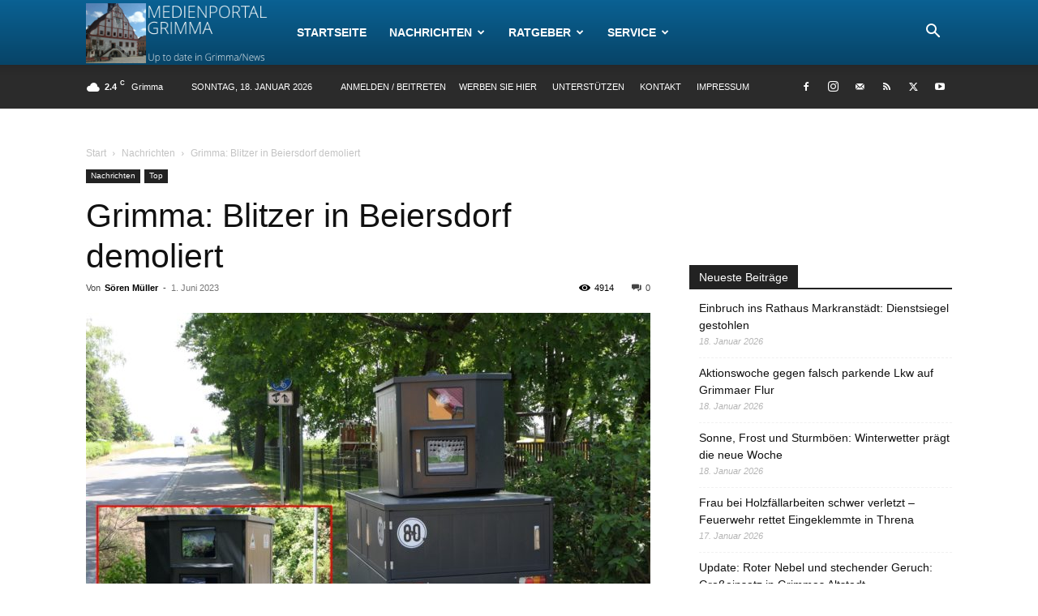

--- FILE ---
content_type: text/html; charset=UTF-8
request_url: https://medienportal-grimma.de/wp-admin/admin-ajax.php?td_theme_name=Newspaper&v=12.6.3
body_size: -298
content:
{"37862":4914}